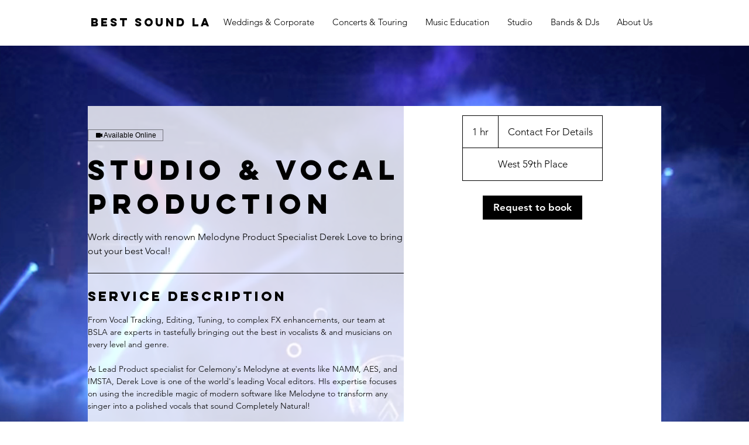

--- FILE ---
content_type: text/css; charset=utf-8
request_url: https://www.bestsoundla.com/_serverless/pro-gallery-css-v4-server/layoutCss?ver=2&id=service-page-gallery-section&items=3520_4032_2268%7C3701_4032_2268%7C3743_830_960%7C3685_3024_4032%7C3365_4032_2268%7C3531_4032_3024%7C3614_4032_2268%7C3745_4032_2268%7C3513_4032_2268%7C3495_3264_2448&container=741_540_108_720&options=
body_size: -113
content:
#pro-gallery-service-page-gallery-section [data-hook="item-container"][data-idx="0"].gallery-item-container{opacity: 1 !important;display: block !important;transition: opacity .2s ease !important;top: 0px !important;left: 0px !important;right: auto !important;height: 151px !important;width: 268px !important;} #pro-gallery-service-page-gallery-section [data-hook="item-container"][data-idx="0"] .gallery-item-common-info-outer{height: 100% !important;} #pro-gallery-service-page-gallery-section [data-hook="item-container"][data-idx="0"] .gallery-item-common-info{height: 100% !important;width: 100% !important;} #pro-gallery-service-page-gallery-section [data-hook="item-container"][data-idx="0"] .gallery-item-wrapper{width: 268px !important;height: 151px !important;margin: 0 !important;} #pro-gallery-service-page-gallery-section [data-hook="item-container"][data-idx="0"] .gallery-item-content{width: 268px !important;height: 151px !important;margin: 0px 0px !important;opacity: 1 !important;} #pro-gallery-service-page-gallery-section [data-hook="item-container"][data-idx="0"] .gallery-item-hover{width: 268px !important;height: 151px !important;opacity: 1 !important;} #pro-gallery-service-page-gallery-section [data-hook="item-container"][data-idx="0"] .item-hover-flex-container{width: 268px !important;height: 151px !important;margin: 0px 0px !important;opacity: 1 !important;} #pro-gallery-service-page-gallery-section [data-hook="item-container"][data-idx="0"] .gallery-item-wrapper img{width: 100% !important;height: 100% !important;opacity: 1 !important;} #pro-gallery-service-page-gallery-section [data-hook="item-container"][data-idx="1"].gallery-item-container{opacity: 1 !important;display: block !important;transition: opacity .2s ease !important;top: 161px !important;left: 0px !important;right: auto !important;height: 151px !important;width: 268px !important;} #pro-gallery-service-page-gallery-section [data-hook="item-container"][data-idx="1"] .gallery-item-common-info-outer{height: 100% !important;} #pro-gallery-service-page-gallery-section [data-hook="item-container"][data-idx="1"] .gallery-item-common-info{height: 100% !important;width: 100% !important;} #pro-gallery-service-page-gallery-section [data-hook="item-container"][data-idx="1"] .gallery-item-wrapper{width: 268px !important;height: 151px !important;margin: 0 !important;} #pro-gallery-service-page-gallery-section [data-hook="item-container"][data-idx="1"] .gallery-item-content{width: 268px !important;height: 151px !important;margin: 0px 0px !important;opacity: 1 !important;} #pro-gallery-service-page-gallery-section [data-hook="item-container"][data-idx="1"] .gallery-item-hover{width: 268px !important;height: 151px !important;opacity: 1 !important;} #pro-gallery-service-page-gallery-section [data-hook="item-container"][data-idx="1"] .item-hover-flex-container{width: 268px !important;height: 151px !important;margin: 0px 0px !important;opacity: 1 !important;} #pro-gallery-service-page-gallery-section [data-hook="item-container"][data-idx="1"] .gallery-item-wrapper img{width: 100% !important;height: 100% !important;opacity: 1 !important;} #pro-gallery-service-page-gallery-section [data-hook="item-container"][data-idx="2"].gallery-item-container{opacity: 1 !important;display: block !important;transition: opacity .2s ease !important;top: 0px !important;left: 278px !important;right: auto !important;height: 155px !important;width: 136px !important;} #pro-gallery-service-page-gallery-section [data-hook="item-container"][data-idx="2"] .gallery-item-common-info-outer{height: 100% !important;} #pro-gallery-service-page-gallery-section [data-hook="item-container"][data-idx="2"] .gallery-item-common-info{height: 100% !important;width: 100% !important;} #pro-gallery-service-page-gallery-section [data-hook="item-container"][data-idx="2"] .gallery-item-wrapper{width: 136px !important;height: 155px !important;margin: 0 !important;} #pro-gallery-service-page-gallery-section [data-hook="item-container"][data-idx="2"] .gallery-item-content{width: 136px !important;height: 155px !important;margin: 0px 0px !important;opacity: 1 !important;} #pro-gallery-service-page-gallery-section [data-hook="item-container"][data-idx="2"] .gallery-item-hover{width: 136px !important;height: 155px !important;opacity: 1 !important;} #pro-gallery-service-page-gallery-section [data-hook="item-container"][data-idx="2"] .item-hover-flex-container{width: 136px !important;height: 155px !important;margin: 0px 0px !important;opacity: 1 !important;} #pro-gallery-service-page-gallery-section [data-hook="item-container"][data-idx="2"] .gallery-item-wrapper img{width: 100% !important;height: 100% !important;opacity: 1 !important;} #pro-gallery-service-page-gallery-section [data-hook="item-container"][data-idx="3"]{display: none !important;} #pro-gallery-service-page-gallery-section [data-hook="item-container"][data-idx="4"]{display: none !important;} #pro-gallery-service-page-gallery-section [data-hook="item-container"][data-idx="5"]{display: none !important;} #pro-gallery-service-page-gallery-section [data-hook="item-container"][data-idx="6"]{display: none !important;} #pro-gallery-service-page-gallery-section [data-hook="item-container"][data-idx="7"]{display: none !important;} #pro-gallery-service-page-gallery-section [data-hook="item-container"][data-idx="8"]{display: none !important;} #pro-gallery-service-page-gallery-section [data-hook="item-container"][data-idx="9"]{display: none !important;} #pro-gallery-service-page-gallery-section .pro-gallery-prerender{height:607.9864348353753px !important;}#pro-gallery-service-page-gallery-section {height:607.9864348353753px !important; width:540px !important;}#pro-gallery-service-page-gallery-section .pro-gallery-margin-container {height:607.9864348353753px !important;}#pro-gallery-service-page-gallery-section .pro-gallery {height:607.9864348353753px !important; width:540px !important;}#pro-gallery-service-page-gallery-section .pro-gallery-parent-container {height:607.9864348353753px !important; width:550px !important;}